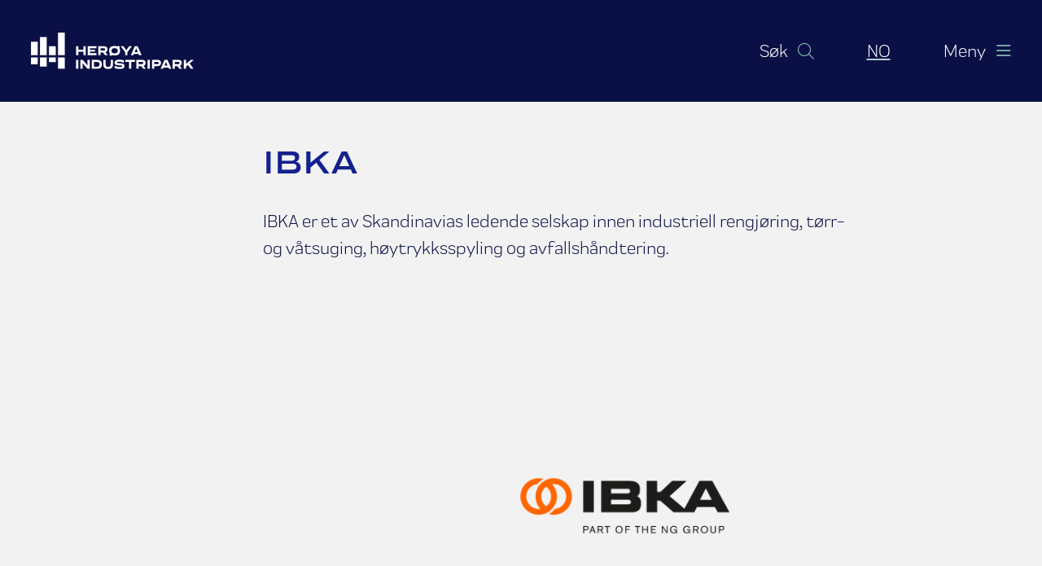

--- FILE ---
content_type: text/html; charset=utf-8
request_url: https://bygg25.heroya-industripark.no/bedrifter-i-industriparken/ibka
body_size: 5500
content:

<!DOCTYPE html>
<html lang="en">

<head>
    <meta charset="UTF-8" />
    <meta name="viewport" content="width=device-width, initial-scale=1.0" />
    <meta http-equiv="X-UA-Compatible" content="ie=edge" />
    <title>IBKA</title>
    <link rel="stylesheet" integrity="sha384-EVSTQN3/azprG1Anm3QDgpJLIm9Nao0Yz1ztcQTwFspd3yD65VohhpuuCOmLASjC" crossorigin="anonymous" href="https://cdn.jsdelivr.net/npm/bootstrap@5.0.2/dist/css/bootstrap.min.css">
    <link rel="stylesheet" href="/css/reset.css" />
    <link rel="stylesheet" href="/css/main.css" />
    <script id="CookieConsent" data-culture="NB" type="text/javascript" src="https://policy.app.cookieinformation.com/uc.js"></script>

    <link rel="apple-touch-icon" sizes="180x180" href="apple-touch-icon.png" />
    <link rel="icon" type="image/png" sizes="32x32" href="favicon-32x32.png" />
    <link rel="icon" type="image/png" sizes="16x16" href="favicon-16x16.png" />
    <link rel="manifest" href="manifest.json" />
    <link rel="mask-icon" color="#00a6d3" href="safari-pinned-tab.svg" />
    <link rel="shortcut icon" href="favicon.ico" />
    <meta name="msapplication-config" content="browserconfig.xml" />
    <meta name="theme-color" content="#ffffff" />

    <!-- Google Tag Manager -->
    <script>(function (w, d, s, l, i) {
            w[l] = w[l] || []; w[l].push({
                'gtm.start':
                    new Date().getTime(), event: 'gtm.js'
            }); var f = d.getElementsByTagName(s)[0],
                j = d.createElement(s), dl = l != 'dataLayer' ? '&l=' + l : ''; j.async = true; j.src =
                    'https://www.googletagmanager.com/gtm.js?id=' + i + dl; f.parentNode.insertBefore(j, f);
        })(window, document, 'script', 'dataLayer', 'GTM-WZ8BRLJ');</script>
    <!-- End Google Tag Manager -->

    <script crossorigin="anonymous" src="https://kit.fontawesome.com/982fd44182.js"></script>

    
    

<meta property="og:title" content="IBKA">
<meta property="og:type" content="article"/>
<meta name="twitter:title" content="IBKA">
<meta name="description" content="IBKA er et av Skandinavias ledende selskap innen industriell rengj&#xF8;ring, t&#xF8;rr- og v&#xE5;tsuging, h&#xF8;ytrykksspyling og avfallsh&#xE5;ndtering.">
<meta name="keywords" content="gjenvinning, milj&#xF8;tjenester, avfallsh&#xE5;ndtering">


<meta property="og:url" content="/bedrifter-i-industriparken/ibka">
<meta name="twitter:card" content="summary">

<meta property="og:description" content="IBKA er et av Skandinavias ledende selskap innen industriell rengj&#xF8;ring, t&#xF8;rr- og v&#xE5;tsuging, h&#xF8;ytrykksspyling og avfallsh&#xE5;ndtering.">
<meta name="twitter:description" content="IBKA er et av Skandinavias ledende selskap innen industriell rengj&#xF8;ring, t&#xF8;rr- og v&#xE5;tsuging, h&#xF8;ytrykksspyling og avfallsh&#xE5;ndtering.">

<meta property="og:site_name" content="Her&#xF8;ya Industripark">
<meta name="twitter:image:alt" content="Alt text for image">



</head>

<body>
    <!-- Google Tag Manager (noscript) -->
    <noscript>
        <iframe src="https://www.googletagmanager.com/ns.html?id=GTM-WZ8BRLJ" height="0" width="0"
            style="display:none;visibility:hidden">
        </iframe>
    </noscript>
    <!-- End Google Tag Manager (noscript) -->



    
<header>
    <div class="max-page row align-items-center justify-content-between">
        <div class="logo col">
            <a class="header-element__logo" href="/" aria-label="Header.HomePage">
                <img src="/images/logo/hip-logo-white.svg" alt="Header.Logo" />
            </a>
        </div>
        <div class="header__right d-flex justify-content-end col">
            <div class="search">
                
<div class="header-element header-element__search">
    <button class="search-toggler" data-bs-toggle="collapse" data-bs-target="#search-bar" aria-expanded="false"
        aria-controls="search-bar" title="Vis s&#xF8;k">
        <span class="d-none d-md-inline-block">S&#xF8;k</span>
        <span class="icon magnifying-glass"><i class="fa-light fa-magnifying-glass"></i></span>
        <span class="icon close"><i class="fa-light fa-xmark"></i></span>
    </button>
</div>
            </div>
            <div class="language-picker">
                

<nav class="d-flex justify-content-end" aria-label="Header.Languagepicker">
        <div class="language active">
            <a aria-label="Norsk bokm&#xE5;l" href="/bedrifter-i-industriparken/ibka">
                NO
                <span class="visually-hidden">Norsk bokm&#xE5;l</span>
            </a>
        </div>
</nav>

            </div>
            <div class="menu">
                <button class="menu__burger" data-bs-toggle="collapse" data-bs-target="#main-nav" aria-expanded="false" aria-controls="main-nav"
                        aria-label="&#xC5;pne mobilmeny" tabindex="0">
                    <span class="d-none d-md-inline-block">Meny</span>
                    <span class="icon burger"><i class="fa-regular fa-bars"></i></span>
                    <span class="icon close"><i class="fa-light fa-xmark"></i></span>
                    </a>
            </div>
        </div>
    </div>
</header>

<form id="search-bar" class="search collapse" action="/soek" method="get">
    <div class="search__wrapper">
        <div class="max-page">
            <input class="search-input" type="text" placeholder="S&#xF8;k" id="searchFormQuery"
                   name="searchFormQuery" />
            <button class="btn btn-small" type="submit" title="S&#xF8;k">
                <i class="fa-light fa-magnifying-glass"></i>
            </button>
        </div>
    </div>
</form>

<nav class="nav--main collapse" id="main-nav">
    <div class="max-page nav__wrapper">
        <div id="collapsible-menu">
            <div>
                        <div class="has-submenu nav__item">
                            <a class="nav__link" href="/om-industriparken" aria-expanded="false"></a>
                            <a data-bs-toggle="collapse" data-bs-target="#nav-id-1149" aria-expanded="false"
                               aria-controls="nav-id-1149">
                                Om industriparken
                                <span class="icon">
                                    <i class="fa-thin fa-chevron-down"></i>
                                    <span class="visually-hidden">
                                        Vis undermeny for  Om industriparken
                                    </span>
                                </span>
                            </a>
                            <div class="collapse" id="nav-id-1149">
                                <div class="nav__sublinks">
                                        <div class="nav__item nav__item--sub">
                                            <a class="nav__link" href="/om-industriparken/om-heroeya-industripark-as">Om Her&#xF8;ya Industripark AS</a>
                                        </div>
                                        <div class="nav__item nav__item--sub">
                                            <a class="nav__link" href="/om-industriparken/vaar-historie">V&#xE5;r historie</a>
                                        </div>
                                        <div class="nav__item nav__item--sub">
                                            <a class="nav__link" href="/om-industriparken/baerekraft">B&#xE6;rekraft</a>
                                        </div>
                                        <div class="nav__item nav__item--sub">
                                            <a class="nav__link" href="/om-industriparken/heroeya-industriparks-kulturfond">Her&#xF8;ya Industriparks Kulturfond</a>
                                        </div>
                                        <div class="nav__item nav__item--sub">
                                            <a class="nav__link" href="/om-industriparken/arrangement">Arrangement</a>
                                        </div>
                                </div>
                            </div>
                        </div>
                        <div class="nav__item">
                            <a class="nav__link" href="/kontakt-oss">Kontakt oss</a>
                        </div>
                        <div class="nav__item">
                            <a class="nav__link" href="/aktuelt">Aktuelt</a>
                        </div>
                        <div class="has-submenu nav__item">
                            <a class="nav__link" href="/fou" aria-expanded="false"></a>
                            <a data-bs-toggle="collapse" data-bs-target="#nav-id-1407" aria-expanded="false"
                               aria-controls="nav-id-1407">
                                FoU
                                <span class="icon">
                                    <i class="fa-thin fa-chevron-down"></i>
                                    <span class="visually-hidden">
                                        Vis undermeny for  FoU
                                    </span>
                                </span>
                            </a>
                            <div class="collapse" id="nav-id-1407">
                                <div class="nav__sublinks">
                                        <div class="nav__item nav__item--sub">
                                            <a class="nav__link" href="/fou/pilotering-paa-heroeya">Pilotering p&#xE5; Her&#xF8;ya</a>
                                        </div>
                                        <div class="nav__item nav__item--sub">
                                            <a class="nav__link" href="/fou/heroeya-forskningspark">Her&#xF8;ya Forskningspark</a>
                                        </div>
                                        <div class="nav__item nav__item--sub">
                                            <a class="nav__link" href="/fou/seidr-et-nytt-sted-paa-heroeya">Seidr - et nytt sted p&#xE5; Her&#xF8;ya</a>
                                        </div>
                                </div>
                            </div>
                        </div>
                        <div class="nav__item">
                            <a class="nav__link" href="/leie-av-arealer">Leie av arealer</a>
                        </div>
                        <div class="nav__item">
                            <a class="nav__link" href="/bedrifter-i-industriparken">Bedrifter i industriparken</a>
                        </div>
            </div>
        </div>
    </div>
</nav>



    <main>
        

<div class="max-page articles--full company row">
    <aside class="col col-12 col-md-3">
    </aside>

    <section class="col col-12 col-md-9">
        <div class="max-text">
            <h1>IBKA</h1>
            <div class="article__intro">
                IBKA er et av Skandinavias ledende selskap innen industriell rengj&#xF8;ring, t&#xF8;rr- og v&#xE5;tsuging, h&#xF8;ytrykksspyling og avfallsh&#xE5;ndtering.
            </div>
        </div>

            
    <div class="article__image-wrapper">
        <img class="article__image" src="/media/bpljd01k/design-uten-navn.png" alt=""/>
        <span class="article__image-caption"></span>
    </div>

        <div class="max-text article__content">
            <p class="xmsonormal">IBKA har sitt hovedfokus mot kjemisk prosessindustri, gass- og oljeraffinerier, metall og jernverk, fjernvarme samt kommuner og offentlige etater.</p>
<p class="xmsonormal">IBKA leverer prosjekter og løpende tjenester i hele Skandinavia og Storbritannia. Selskapet har en omsetning på 300 millioner kroner i 2019 og med mål om videre vekst.</p>
<p class="xmsonormal">IBKA er en operasjonelt drevet organisasjon hvor sikker jobbgjennomføring danner grunnlaget for all aktivitet. Alle oppdrag utføres etter markedets strengeste HMS-krav. Fokuset ligger på rådgivning og kvalitet, uten at det går på kompromiss med effektiviteten. Målet er alltid å levere størst mulig grad av oppetid på prosesskapasitet for kundene.</p>
<p class="xmsonormal">IBKA er en del av Norsk Gjenvinning-konsernet, som er Norges største aktør innenfor gjenvinning og miljøtjenester. Årlig samler konsernet inn 1,5 millioner tonn avfall fra mer enn 44 000 kunder. I 2018 hadde Norsk Gjenvinning 1 200 medarbeidere og en omsetning på 4 milliarder kroner.</p>
<h4 class="xmsonormal">Kontakinfo:</h4>
<p class="xmsonormal">IBKA Norge</p>
<p class="xmsonormal">Thormod Gjestlands veg 13<br />3936 Porsgrunn</p>
<p class="xmsonormal">Telf: +47 69 70 97 40</p>
<p class="xmsonormal">Les mer: <a rel="noopener" href="https://www.ibka.no/" target="_blank" title="IBKA">www.ibka.no</a></p>
        </div>
    </section>
</div>
    </main>
    <footer>
        <div class="max-page row row-cols-1 row-cols-sm-2 row-cols-lg-4">

            <div class="col footer-element--contact mb-5 mb-lg-0">
                <p><strong>Herøya Industripark AS<br /></strong>Tlf: <a href="tel:+47 35 92 65 00" title="+47 35 92 65 00">+47 35 92 65 00</a><br />E-post: <a rel="noopener" href="mailto:hip@hipark.no" target="_blank">hip@hipark.no</a></p>
<p><strong>Org.nummer</strong>:<br />917673225</p>
<p><strong>Besøksadresse</strong>:<br />Hydrovegen 55,<br />3936 Porsgrunn</p>
<p><strong>Varelevering</strong>: <br />Rolighetsvegen 18<br />3936 Porsgrunn</p>
<p><strong>Postadresse</strong>:<br />Postboks 1007<br />3905 Porsgrunn</p>
<p><strong>Herøya Industripark Vaktsentral</strong><br /><a href="tel:+47 35 92 22 18" title="Tlf: +47 35 92 22 18">Tlf: +47 35 92 22 18</a></p>
            </div>

                <div class="col footer-element--shortcuts mb-5 mb-lg-0">
                    <h2>Snarveier</h2>
                        <div>
                            <a href="/aktuelt">Aktuelt
                                <i class="fa-solid fa-chevron-right"></i>
                            </a>
                        </div>
                        <div>
                            <a href="/om-industriparken/slik-finner-du-oss">Slik finner du oss
                                <i class="fa-solid fa-chevron-right"></i>
                            </a>
                        </div>
                </div>
            <div class="col mb-5 mb-lg-0">
                <div class="footer-element--usefullinks">
                        <h2>Nyttige lenker</h2>
<ul>
<li><a rel="noopener" href="https://connect-projectwisewebview.bentley.com?default=ECObjects%7cBentley_DMS%7cDMSFolder%7c19820" target="_blank" title="HIPs Bestemmelser (norsk/English)" data-anchor="?default=ECObjects%7cBentley_DMS%7cDMSFolder%7c19820">HIPs Bestemmelser (log-in)</a></li>
<li><a rel="noopener" href="https://grenlandsberedskap.no/no/beredskapsinformasjon-for-grenland" target="_blank" title="Beredskapsinformasjon for Grenland">Beredskapsinformasjon for Grenland</a></li>
<li><a rel="noopener" href="https://youtu.be/yd6LuhfOfio" target="_blank" title="Kort film om Herøya Industripark">Kort film om Herøya Industripark</a></li>
<li><a rel="noopener" href="https://hip.loopbooking.no/login" target="_blank" title="Møteromsbooking">Møteromsbooking (log-in)</a></li>
</ul>                </div>

                <div class="footer-element--social">
                    <h2>F&#xF8;lg oss</h2>
                        <div>
                            <a href="https://www.facebook.com/heroyaindustripark" title="Facebook">
                                Facebook
                                <i class="fa-solid fa-chevron-right"></i>
                            </a>
                        </div>


                        <div>
                            <a href="https://www.youtube.com/channel/UCsCsI6h8gtsO7bGC7J2WE1A" title="Youtube">
                                <span>Youtube</span>
                                <i class="fa-solid fa-chevron-right"></i>
                            </a>
                        </div>

                        <div>
                            <a href="https://www.linkedin.com/company/her%C3%B8ya-industripark-as" title="LinkedIn">
                                <span>LinkedIn</span>
                                <i class="fa-solid fa-chevron-right"></i>
                            </a>
                        </div>
                </div>
            </div>
            <div class="col footer-element--socials mb-5 mb-lg-0">
                <div class="footer-element--newsletter">
                    <h2>Nyhetsbrev</h2>
                    <a target="_blank"
                        href="https://pub.dialogapi.no/s/MjIwMTU6MDM4NmFiOWYtNzg2Ni00ODk5LWFlYTAtY2E5NDJkYmMxOGQz">Registrer deg
                        <i class="fa-solid fa-chevron-right"></i></a>
                </div>
            </div>
        </div>
        <div class="credits">
            Utviklet av <a href="https://aplia.no" target="_blank">Aplia</a> -
            Designet av <a href="https://etngrafisk.no/" target="_blank">ETN Grafisk</a>

- <a href="/personvernerklaering">Personvernerkl&#xE6;ring</a>        </div>
</footer>

    <script integrity="sha384-pprn3073KE6tl6bjs2QrFaJGz5/SUsLqktiwsUTF55Jfv3qYSDhgCecCxMW52nD2" crossorigin="anonymous" src="https://cdn.jsdelivr.net/npm/bootstrap@5.2.0-beta1/dist/js/bootstrap.bundle.min.js"></script>
    <script async src="/scripts/javascript/header.js"></script>
    <script async src="/scripts/javascript/accordion.js"></script>
    
</body>

</html>

--- FILE ---
content_type: text/css
request_url: https://bygg25.heroya-industripark.no/css/reset.css
body_size: 237
content:
/*
  Josh's Custom CSS Reset
  https://www.joshwcomeau.com/css/custom-css-reset/
*/
*, *::before, *::after {
    box-sizing: border-box;
}

* {
    margin: 0;
}

html, body {
    height: 100%;
}

body {
    line-height: 1.5;
    -webkit-font-smoothing: antialiased;
}

img, picture, video, canvas, svg {
    display: block;
    max-width: 100%;
}

input, button, textarea, select {
    font: inherit;
}

p, h1, h2, h3, h4, h5, h6 {
    overflow-wrap: break-word;
}

#root, #__next {
    isolation: isolate;
}


--- FILE ---
content_type: text/css
request_url: https://bygg25.heroya-industripark.no/css/main.css
body_size: 5094
content:
@font-face{font-family:"Praktika";src:url("../fonts/PraktikaRegularItalic/font.woff2") format("woff2"),url("../fonts/PraktikaRegularItalic/font.woff") format("woff");font-weight:normal;font-style:italic}@font-face{font-family:"Praktika";src:url("../fonts/PraktikaRegular/font.woff2") format("woff2"),url("../fonts/PraktikaRegular/font.woff") format("woff");font-weight:normal;font-style:normal}@font-face{font-family:"Praktika";src:url("../fonts/PraktikaMedium/font.woff2") format("woff2"),url("../fonts/PraktikaMedium/font.woff") format("woff");font-weight:bold;font-style:normal}@font-face{font-family:"Praktika";src:url("../fonts/PraktikaMediumItalic/font.woff2") format("woff2"),url("../fonts/PraktikaMediumItalic/font.woff") format("woff");font-weight:bold;font-style:italic}@font-face{font-family:"Praktika Extended";src:url("../fonts/PraktikaBoldExtended/font.woff2") format("woff2"),url("../fonts/PraktikaBoldExtended/font.woff") format("woff")}html{font-size:62.5%}body{font-family:"Praktika",sans-serif;font-weight:400;font-size:2.2rem;color:#0a1045;background-color:#f2f2f2}h1,.h1,h2,.h2,h3,.h3,h4,.h4,h5,.h5,h6,.h6{font-family:"Praktika Extended";font-weight:700}h1,.h1{font-size:4rem;line-height:1.25}@media(max-width: 47.99875em){h1,.h1{font-size:2.8rem}}h2,.h2{font-size:3.2rem;line-height:1.3}@media(max-width: 47.99875em){h2,.h2{font-size:2.4rem}}h3,.h3{font-size:2.8rem;line-height:1.3}@media(max-width: 47.99875em){h3,.h3{font-size:2.2rem}}h4,.h4{font-size:2.2rem;line-height:1.3}@media(max-width: 47.99875em){h4,.h4{font-size:2rem}}h5,.h5{font-size:1.8rem;line-height:1.3}.hline::after{content:"";display:block;margin-top:.5em;width:68px;height:5px;background-color:#b4cfcf;margin-bottom:3rem}.hline--space{margin-bottom:1.5em}p{line-height:1.4}a{color:#0a1045;transition:.3s;text-decoration-color:#7fadad;text-decoration-thickness:2px;text-underline-offset:.4em}a:hover,a:focus,a:active{outline:none;text-decoration:none;text-decoration-color:#7fadad;color:inherit}a:hover i.fa-chevron-right,a:focus i.fa-chevron-right,a:active i.fa-chevron-right{display:inline-block;transform:translateX(2px)}a i.fa-chevron-right{display:inline;transition:.1s;color:#b4cfcf;font-size:.8em}.btn{padding:1.6rem 3.2rem;font-size:1.6rem;border-radius:4px;border:none}.btn:hover{text-decoration:none}.btn:focus,.btn:active{outline:none;box-shadow:none}.btn.btn-primary{background-color:#0a1045;color:#fff}.btn.btn-primary:focus,.btn.btn-primary:active,.btn.btn-primary:hover{background-color:#14218f}.btn.btn-small{padding:1rem 2rem}.btn.btn-secondary{background-color:#b4cfcf;color:#0a1045}.btn.btn-secondary:focus,.btn.btn-secondary:active,.btn.btn-secondary:hover{background-color:#0a1045;border-color:#0a1045;color:#fff}.btn.btn-outline{background-color:#0a1045;border-color:#7fadad;color:#fff}.btn.btn-outline:focus,.btn.btn-outline:active{background-color:#7fadad;color:#0a1045;border-color:#0a1045}.max-page{margin:0 auto;max-width:1460px;padding:0 30px;width:100%}@media(max-width: 47.99875em){.max-page{padding:0 15px}}.max-text{max-width:720px}header{padding:40px 0;min-height:104px;background-color:#0a1045;color:#fff}header a{color:#fff;cursor:pointer}header .header__right>div:not(:last-child){margin-right:6.5rem}@media(max-width: 47.99875em){header .header__right>div:not(:last-child){margin-right:2rem;font-size:1.8rem}}header a,header button{text-decoration:none;white-space:nowrap}header a i,header button i{transition:all .2s}header a:hover,header a:focus,header a:active,header button:hover,header button:focus,header button:active{color:#7fadad}header a:hover i,header a:focus i,header a:active i,header button:hover i,header button:focus i,header button:active i{color:#fff}header .active a{text-decoration:underline;text-decoration-color:#b4cfcf;text-decoration-thickness:2px}header .language-picker .language:not(:last-child){margin-right:1rem;padding-right:1rem;border-right:2px solid #4b535b}header .menu,header .search{white-space:nowrap}header .menu i,header .search i{font-size:2rem;margin-left:.2rem;width:20px;text-align:center}header .menu span.icon,header .search span.icon{color:#7fadad;margin-left:.6rem;display:inline-block}@media(max-width: 47.99875em){header .menu span.icon,header .search span.icon{margin-left:0}}header .menu span.icon.close,header .search span.icon.close{display:none}header .menu button[aria-expanded=true] .burger,header .menu button[aria-expanded=true] .magnifying-glass,header .search button[aria-expanded=true] .burger,header .search button[aria-expanded=true] .magnifying-glass{display:none}header .menu button[aria-expanded=true] .close,header .search button[aria-expanded=true] .close{display:inline-block}header .search-toggler,header .menu__burger{background-color:rgba(0,0,0,0);color:#fff;border:none;padding:0}#search-bar{background-color:#0a1045}#search-bar .search__wrapper .max-page{padding-bottom:1rem;padding-left:5.6rem;padding-right:5.6rem}#search-bar input{background-color:#0a1045;border:0;border-bottom:1px solid #7fadad;color:#fff;width:calc(100% - 70px)}#search-bar button{color:#fff}.header-element__language-picker{margin-bottom:30px}@media(max-width: 47.99875em){.header-element__language-picker{margin-bottom:0}}.header-element__language-picker .language{margin-left:15px}.header-element__language-picker .language:first-child{margin-left:0}.header-element__language-picker .language img{border-radius:50%;object-fit:cover;min-width:25px;width:25px;height:25px}.header-element__language-picker .language a:hover,.header-element__language-picker .language a:focus,.header-element__language-picker .language a:active{outline:none}.header-element__language-picker .language a:hover img,.header-element__language-picker .language a:focus img,.header-element__language-picker .language a:active img{outline:2px solid #14218f}.header-element__main-menu .main-menu__element{margin-left:50px}.header-element__main-menu .main-menu__element:first-child{margin-left:0}.header-element__main-menu .has-submenu .main-menu__element{padding-right:0}.header-element__main-menu .mobile-menu__element--link,.header-element__main-menu .main-menu__element--link{text-decoration:none;font-weight:700;color:#0a1045}.header-element__main-menu .mobile-menu__element--link:hover,.header-element__main-menu .mobile-menu__element--link:focus,.header-element__main-menu .mobile-menu__element--link:active,.header-element__main-menu .main-menu__element--link:hover,.header-element__main-menu .main-menu__element--link:focus,.header-element__main-menu .main-menu__element--link:active{outline:none;text-decoration:underline;text-decoration-thickness:2px;text-underline-offset:8px;text-decoration-color:#14218f}.header-element__main-menu .mobile-menu-wrapper .mobile-menu-opener,.header-element__main-menu .mobile-menu-wrapper .mobile-menu-closer{padding:0;width:70px}.header-element__main-menu .mobile-menu-wrapper .mobile-menu{display:none}.header-element__main-menu .mobile-menu-wrapper .mobile-menu.open{display:block;position:fixed;width:100%;height:calc(100vh - 200px);background-color:#0a1045;top:200px;left:0;padding-top:0px;z-index:1}.header-element__main-menu .mobile-menu-wrapper .mobile-menu.open .mobile-nav{flex-direction:column;text-align:center}.header-element__main-menu .mobile-menu-wrapper .mobile-menu.open .nav-item{height:50px;padding-right:50px}.header-element__main-menu .mobile-menu-wrapper .mobile-menu.open .mobile-menu__element--link{color:#fff;width:100%;font-size:2.2rem}.header-element__main-menu .mobile-menu-wrapper .mobile-menu.open .flydown-toggler{color:#fff;position:absolute;right:0;width:50px;height:50px}.header-element__main-menu .mobile-menu-wrapper .mobile-menu.open ul.sub-nav{background-color:#0a1045;border:0;padding:0;z-index:2}.header-element__main-menu ul>li{display:flex;position:relative}.header-element__main-menu ul>li ul{display:none}.header-element__main-menu ul>li .flydown-toggler{border:0;background-color:rgba(0,0,0,0);color:#0a1045}.header-element__main-menu ul>li .flydown-toggler .icon::after{content:" ";font-family:"Font Awesome 6 Pro"}.header-element__main-menu ul>li.open ul{display:block;position:absolute;top:40px;left:0;padding:5px 10px;background-color:#fff;border:1px solid #9aa3ac;border-top:0;font-size:1.6rem;min-width:250px;width:100%;z-index:1}.header-element__main-menu ul>li.open ul li{list-style-type:none;padding:0}.header-element__main-menu ul>li.open ul li a:is(:hover,:focus,:active){text-underline-offset:4px}.header-element__main-menu ul>li.open .flydown-toggler .icon::after{content:" ";font-family:"Font Awesome 6 Pro"}.header-element__logo{padding-right:30px;display:flex;max-width:250px}@media(max-width: 47.99875em){.header-element__logo{padding-right:0}}.header-element__logo img{max-width:200px;width:100%}.header-element__search .search{position:absolute;width:100%;top:200px;left:0;right:0;background-color:#b4cfcf;padding:10px}.header-element__search .search.open{display:flex}.header-element__search .search.closed{display:none}.header-element__search .search button{position:absolute;top:0;right:0}.header-element__search .search input.search-input{width:100%;background-color:rgba(0,0,0,0);border:0;border-bottom:1px solid #0a1045}.header-element__search .search input.search-input:is(:hover,:focus,:active){outline:none;border-bottom:2px solid #0a1045}@media(max-width: 47.99875em){.main-menu__element--contact-button{display:none}}header.frontpage{background-color:#0a1045}header.frontpage .header-element__logo img{content:url("/images/logo/hip-logo-white.svg")}header.frontpage .header-element__main-menu .main-menu__element--link{color:#fff}header.frontpage .header-element__main-menu .flydown-toggler{color:#fff}header.frontpage .header-element__main-menu li.open ul{background-color:#0a1045;border:1px solid #14218f;border-top:0}header.frontpage .header-element__main-menu .header-element__search .btn{color:#fff}header.frontpage .mobile-menu-wrapper .btn{color:#fff}header.frontpage .mobile-menu-wrapper .nav-link{color:#fff}header.frontpage .mobile-menu-wrapper .flydown-toggler{color:#fff}nav.nav--main{position:absolute;background-color:#0a1045;color:#fff;display:block;width:100%;z-index:1000}nav.nav--main .nav__wrapper{padding-top:4rem;padding-bottom:10rem;padding-left:5.6rem}@media(max-width: 47.99875em){nav.nav--main .nav__wrapper{padding-left:30px;padding-right:30px;padding-bottom:5rem}}nav.nav--main a{color:#fff;text-decoration:none;font-family:"Praktika Extended";font-size:3.7rem;display:inline-block;margin-bottom:.6em;cursor:pointer}nav.nav--main a:hover{color:#7fadad}nav.nav--main a:hover i{color:#fff}@media(max-width: 47.99875em){nav.nav--main a{font-size:2rem}}nav.nav--main a[aria-expanded=true]{color:#7fadad}nav.nav--main a[aria-expanded=true] i{transform:rotate(180deg)}nav.nav--main a i{font-size:2.4rem;margin-left:1rem;top:-0.2em;display:inline-block;position:relative;color:#fff}@media(max-width: 47.99875em){nav.nav--main a i{font-size:1.4rem}}nav.nav--main .nav__sublinks{padding-bottom:3rem}nav.nav--main .nav__item--sub a{font-size:2.2rem;font-family:"Praktika"}@media(max-width: 47.99875em){nav.nav--main .nav__item--sub a{font-size:1.8rem}}footer{padding-top:80px;background-color:#0a1045;color:#b4cfcf;line-height:1.5;font-size:1.8rem}footer p{line-height:1.5;margin-bottom:30px}footer a{color:#fff}footer a:hover,footer a:focus,footer a:active{color:#fff}footer h2{font-size:1.8rem;font-family:"Praktika",sans-serif;margin-bottom:15px;color:#fff;font-family:"Praktika Extended"}footer strong{color:#fff;font-family:"Praktika Extended"}footer i{font-size:1rem;display:inline}footer .footer-element--social{margin-top:30px}footer .credits{text-align:center;margin-top:80px;padding-bottom:30px}footer .footer-element--contact a{color:#b4cfcf;text-decoration-thickness:1px;text-underline-offset:.2em}footer .footer-element--usefullinks ul,footer .footer-element--usefullinks li{list-style-type:none;padding:0;margin:0}footer .footer-element--usefullinks li{margin-bottom:.6rem}footer .footer-element--social a,footer .footer-element--shortcuts a{display:inline-block;margin-bottom:.6rem}.frontpage__page-blocks{margin-bottom:5rem;width:100%}.frontpage__page-blocks .frontpage__page-block{margin-bottom:3rem}@media(max-width: 47.99875em){.frontpage__page-blocks .frontpage__page-block{flex-direction:column}}.frontpage__page-blocks .btn{color:#7fadad}.frontpage__page-blocks .hline::after{background-color:#7fadad}.frontpage__page-blocks .page-block__image-content{width:50%;min-height:400px}@media(max-width: 47.99875em){.frontpage__page-blocks .page-block__image-content{width:100%;min-height:auto}}.frontpage__page-blocks .page-block__image-content figure{overflow:hidden;position:relative;width:100%;height:100%;margin:0}.frontpage__page-blocks .page-block__image-content img{object-fit:cover;object-position:center;width:100%;height:100%;position:absolute;top:0;bottom:0}@media(max-width: 47.99875em){.frontpage__page-blocks .page-block__image-content img{position:relative}}.frontpage__page-blocks .page-block__text-content{background-color:#b4cfcf;padding:4em;width:50%}@media(max-width: 47.99875em){.frontpage__page-blocks .page-block__text-content{padding:30px;width:100%}}.frontpage__page-blocks .page-block__text-content__wrapper{max-width:550px;margin:0 auto}.frontpage__page-blocks .page-block__title{margin-bottom:30px}@media(max-width: 47.99875em){.frontpage__page-blocks .page-block__title{margin-bottom:15px}}.frontpage__page-blocks .page-block__intro{margin-bottom:30px;font-weight:600;font-size:2.8rem}@media(max-width: 47.99875em){.frontpage__page-blocks .page-block__intro{font-size:1.8rem;margin-bottom:15px}}.frontpage__page-link{text-align:right;font-size:2rem;text-underline-offset:5px;position:relative;padding-right:30px;margin-top:.5em;margin-bottom:1em}@media(max-width: 47.99875em){.frontpage__page-link{font-size:1.8rem}}.frontpage__page-link i{font-size:.7em;color:#7fadad}.frontpage__banner{position:relative;height:640px;color:#7fadad;background-size:cover;background-position:center}@media(max-width: 47.99875em){.frontpage__banner{height:450px}}.frontpage__banner img{object-fit:cover;object-position:center;width:100%;height:100%;position:absolute;top:0;bottom:0}.frontpage__banner .frontpage__banner__content{position:absolute;bottom:54px;background-color:rgba(10,16,69,.87);padding:2.5em 2.5em 3em 2.5em;max-width:720px}@media(max-width: 47.99875em){.frontpage__banner .frontpage__banner__content{padding:1.6em;bottom:0;left:0;max-width:100%;width:100%}}.frontpage__banner .frontpage__banner__content h2{font-size:5.5rem;margin-bottom:.5em;line-height:1}@media(max-width: 47.99875em){.frontpage__banner .frontpage__banner__content h2{font-size:3.2rem}}.frontpage__banner .frontpage__banner__content a{color:#fff;font-size:.8em}.frontpage__banner .frontpage__banner__content a:hover::after{margin-left:.2rem}.frontpage__banner .frontpage__banner__content a::after{content:" ";display:inline;width:1em;height:1em;font-family:"Font Awesome 6 Pro";color:#b4cfcf;font-size:.8em;transition:all .2s}.heroya-banner{background-color:#0a1045;color:#fff;padding:30px 0}.heroya-banner h2{margin-bottom:0;font-size:3rem}@media(max-width: 47.99875em){.heroya-banner h2{font-size:2rem}}.articles--boxed{padding-top:50px;padding-bottom:50px}.articles--boxed h1{margin-bottom:30px;max-width:400px}.articles--boxed .article{margin-bottom:1.5rem}.articles--boxed .article div{height:100%;background:#fff}.articles--boxed .article div:hover{background-color:#e7e7e7}.articles--boxed .article .article-image-link figure{padding-top:66.66%;overflow:hidden;position:relative;width:100%;margin:0}.articles--boxed .article .article-image-link img{object-fit:cover;object-position:center;width:100%;height:100%;position:absolute;top:0;bottom:0}.articles--boxed .article .article__date{margin-top:10px;font-size:1.3rem;display:block;text-align:right}.articles--boxed .article .article-link{padding:1em;text-decoration:none;font-size:2.2rem;display:block;height:33.33%;align-items:center;font-weight:600;line-height:1.2}@media(max-width: 47.99875em){.articles--boxed .article .article-link{font-size:1.8rem}}.articles--boxed .article .article-link:hover{text-decoration:none}.articles--boxed .article .article-link:is(:hover,:focus,:active) span{text-decoration:underline;text-decoration-color:#14218f}.articles--boxed .article i{font-size:1.2rem;margin-left:10px}.articles--full{padding:50px 15px}@media(max-width: 47.99875em){.articles--full{flex-direction:column-reverse}}.articles--full h1{margin-bottom:30px;color:#14218f}.articles--full hr{height:2px;background-color:#b4cfcf;opacity:1;margin-top:6rem}.articles--full aside{max-width:300px}.articles--full .article__social{margin-top:3rem}.articles--full .article__social h2{font-size:1.8rem;font-family:"Praktika",sans-serif}.articles--full .article__social .share-buttons{padding-right:10%}.articles--full .article__social .share-buttons a{text-decoration:none;font-size:3.5rem}.articles--full .article__social .share-buttons a i{transition:.3s}.articles--full .article__social .share-buttons a:hover i,.articles--full .article__social .share-buttons a:focus i,.articles--full .article__social .share-buttons a:active i{color:#14218f}.articles--full .article__image-wrapper{margin-bottom:50px}.articles--full .article__image-wrapper .article__image-caption{font-weight:800;font-size:1.6rem;width:100%;display:block;padding:10px}.articles--full .article__intro{margin-bottom:50px}@media(max-width: 47.99875em){.articles--full .article__intro{font-size:1.8rem}}.articles--full .article__event-information{background-color:#b4cfcf;padding:50px;margin-bottom:30px}.articles--full .article__event-information .event-information__title{margin-bottom:15px}.articles--full .article__event-information .event-information__subtitle{font-family:"Praktika",sans-serif}.articles--full .article__event-information .event-information__button-wrapper{text-align:right}.articles--full .article__content{margin-bottom:50px}@media(max-width: 47.99875em){.articles--full .article__content{font-size:1.6rem}}.articles--full .article__content h2,.articles--full .article__content h3,.articles--full .article__content h4,.articles--full .article__content h5{margin-top:30px}.articles--full .article__content img{height:auto}.articles--full .article__content table{border:none}.articles--full .article__content iframe{width:100%}.articles--full .article__content .attribute-image .attribute-caption p{font-weight:800;font-size:1.3rem;width:100%;display:block;padding:10px}.articles--full .article__content figcaption{font-weight:800;font-size:1.6rem;width:100%;display:block;padding:10px}.articles--full .article__related{clear:both}.articles--full .article__related.articles--boxed .article:hover{text-decoration:underline;text-decoration-color:#7fadad}.articles--full .article__related.articles--boxed .article .article-link{padding:0}.articles--full .article__related.articles--boxed .article .article-image-link img{max-height:200px}.articles--full .article-content__quote{font-size:2.8rem;font-weight:600;display:block;margin-left:50px}@media(max-width: 47.99875em){.articles--full .article-content__quote{font-size:2.2rem}}.articles--full .article-content__infobox{padding:50px;background-color:#9aa3ac;display:block;margin:50px 0}.articles--full .article-content__byline{font-style:italic;font-size:1.4rem;font-weight:500}.articles--full .article-content__by{font-size:1.8rem;margin-top:2.6rem}.articles--full .article-content__published{font-style:italic;font-size:1.4rem;font-weight:500;text-align:right;display:block}.companies--boxed{font-size:2rem;padding:50px 0;background-color:#fff}@media(max-width: 47.99875em){.companies--boxed{font-size:1.8rem}}.companies--boxed .company__link{text-decoration:none;margin-bottom:30px;display:block;align-items:center;font-weight:600;text-decoration:underline;text-decoration-color:#7fadad;text-underline-offset:5px}@media(max-width: 47.99875em){.companies--boxed .company__link{margin-bottom:10px}}.companies--boxed .company__link i{font-size:.7em;color:#7fadad}.companies--boxed .company__link:is(:hover,:focus,:active){text-decoration:none}.company .article__image{max-height:500px}.search-page .search-page__search-result{padding:10px;padding-left:20px;border-left:3px solid #0a1045;margin-bottom:20px;background-color:#b4cfcf}.search-page .search-page__search-result p:last-child{margin-bottom:0}.search-page .search-result__title{margin-bottom:5px}.theme-page .article__related{background-color:#9aa3ac;padding:30px}.theme-page .theme-page__contact-box{background-color:#e7e7e7;padding:30px;margin-bottom:30px}@media(max-width: 47.99875em){.theme-page .theme-page__contact-box{margin-top:50px}}.theme-page .theme-page__contact-box .employee{font-size:1.6rem}.theme-page .theme-page__contact-box .employee .employee__title{font-weight:bold}.theme-page .theme-page__contact-box .employee .employee__image{background-size:cover;background-position:center;width:100%;min-height:100px;aspect-ratio:1/1}.contact-page .employee-group{margin-bottom:50px}.contact-page .employee-group .employee .employee__title{font-weight:bold}.contact-page .employee-group .employee .employee__image{background-size:cover;background-position:center;height:170px;width:300px}.accordion .accordion__header{background-color:#b1deee;color:#1f325b;border-radius:15px;cursor:pointer}.accordion .accordion__header .accordion__title{font-size:2rem;margin-bottom:0}.accordion .accordion__header .accordion__toggler{border:0;background-color:rgba(0,0,0,0);color:#0a1045}.accordion .accordion__header .accordion__toggler .icon::after{content:" ";font-family:"Font Awesome 6 Pro"}.accordion .accordion__body{background-color:#e8f6fa;color:#6e7373;display:none}.accordion.open .accordion__header{border-radius:15px 15px 0 0}.accordion.open .accordion__header .accordion__toggler .icon::after{content:" ";font-family:"Font Awesome 6 Pro"}.accordion.open .accordion__body{display:block;border-radius:0 0 15px 15px}.pagination ul{display:flex;list-style:none}.pagination ul li{padding:1rem}.pagination ul li.current{outline:2px solid #14218f}/*# sourceMappingURL=main.css.map */


--- FILE ---
content_type: application/javascript
request_url: https://bygg25.heroya-industripark.no/scripts/javascript/accordion.js
body_size: 275
content:
const accordionTogglers = document.querySelectorAll('.accordion__header');
Array.prototype.forEach.call(accordionTogglers, function (el, i) {
    el.addEventListener("click", function (event) {
        const accordion = el.parentNode;
        accordion.classList.toggle('open');

        if (!el.hasChildNodes()) {
            return;
        }
        
        let toggler = null;
        const children = el.childNodes;
        for (const child of children) {
            if (child.classList !== undefined && child.classList.contains('accordion__toggler')) {
                toggler = child;
            }
        }

        if (toggler == null) {
            return;
        }
        
        const currentValue = toggler.getAttribute('aria-expanded') === 'true';
        toggler.setAttribute('aria-expanded', currentValue ? 'false' : 'true');
    });
});

--- FILE ---
content_type: application/javascript
request_url: https://bygg25.heroya-industripark.no/scripts/javascript/header.js
body_size: 932
content:
const searchForm = document.querySelector("form.search");
const searchBar = document.querySelector("form.search input[name='searchFormQuery']");
const menuItems = document.querySelectorAll('li.has-submenu');
const subNavLastElements = document.querySelectorAll('ul.sub-nav li:last-child a');
const mobileMenuOpener = document.querySelector('.mobile-menu-opener');
const mobileMenuCloser = document.querySelector('.mobile-menu-closer');
const searchToggler = document.querySelector('button.search-toggler');
const body = document.querySelector('body');

const closeMenu = (element) => {
    element.classList.remove('open');
    element.querySelector('a').setAttribute('aria-expanded', 'false');
    element.querySelector('button').setAttribute('aria-expanded', 'false');
}

const openMenu = (element) => {
    element.classList.add('open');
    element.querySelector('a').setAttribute('aria-expanded', 'true');
    element.querySelector('button').setAttribute('aria-expanded', 'true');
}

const openMainMenu = (menu) => {
    openMenu(menu);
    showSearch();
    mobileMenuOpener.classList.toggle('d-none');
    mobileMenuCloser.classList.toggle('d-none');
    body.classList.toggle('menu-open');
}
const closeMainMenu = (menu) => {
    closeMenu(menu);
    hideSearch();
    mobileMenuOpener.classList.toggle('d-none');
    mobileMenuCloser.classList.toggle('d-none');
    body.classList.toggle('menu-open');
}

Array.prototype.forEach.call(menuItems, function (el, i) {
    el.querySelector('button').addEventListener("click", function (event) {
        const classes = ['has-submenu', 'open'];
        if (classes.every(className => this.parentNode.classList.contains(className))) {
            closeMenu(this.parentNode);
        } else if (this.parentNode.classList.contains('has-submenu')) {
            openMenu(this.parentNode);
        }
        event.preventDefault();
    });

    let timeoutId = undefined;
    el.addEventListener("mouseover", function (event) {
        clearTimeout(timeoutId);
        const openMenus = document.querySelectorAll('li.has-submenu.open');
        Array.prototype.forEach.call(openMenus, function (el, i) {
            closeMenu(el);
        });
        if (this.classList.contains('has-submenu')) {
            openMenu(this);
        }
    });

    el.addEventListener("mouseleave", function (event) {
        const classes = ['has-submenu', 'open'];
        if (classes.every(className => this.classList.contains(className))) {
            timeoutId = setTimeout(() => {
                closeMenu(this);
            }, 500)
        }
    });
});

Array.prototype.forEach.call(subNavLastElements, function (el, i) {
    el.addEventListener('blur', function (event) {
        const openParent = el.closest('li.has-submenu.open');
        closeMenu(openParent);
    });
});

mobileMenuOpener.addEventListener('click', function(event) {
    const menu = document.querySelector('#collapsible-mobile-menu');
    openMainMenu(menu);
});

mobileMenuCloser.addEventListener('click', function(event) {
    const menu = document.querySelector('#collapsible-mobile-menu');
    closeMainMenu(menu);
});


searchBar.addEventListener("blur", function (el, i) {
    if (this.value === "") {
        toggleSearch(searchBar);
    }
});

searchToggler.addEventListener("click", function (el, i) {
    toggleSearch(searchBar);
});


const toggleSearch = () => {
    if (searchForm.classList.contains('open')) {
        hideSearch();
    }  else {
        showSearch();
    }
}

const hideSearch = () => {
    searchForm.classList.remove('open');
    searchForm.classList.add('closed');
}

const showSearch = () => {
    searchForm.classList.remove('closed');
    searchForm.classList.add('open');
    document.querySelector('#searchFormQuery').focus();
}

--- FILE ---
content_type: image/svg+xml
request_url: https://bygg25.heroya-industripark.no/images/logo/hip-logo-white.svg
body_size: 1871
content:
<svg width="530" height="119" viewBox="0 0 530 119" fill="none" xmlns="http://www.w3.org/2000/svg">
<g clip-path="url(#clip0_1_64)">
<path d="M22.0232 29.3617H0V73.4004H22.0232V29.3617Z" fill="white"/>
<path d="M110.101 0H88.0774V73.4004H110.101V0Z" fill="white"/>
<path d="M88.0774 117.439H110.101V80.7389H88.0774V117.439Z" fill="white"/>
<path d="M29.354 110.101H51.3772L51.3772 80.7389H29.354L29.354 110.101Z" fill="white"/>
<path d="M51.3849 14.677H29.3617V73.3927H51.3849V14.677Z" fill="white"/>
<path d="M-1.52588e-05 102.754H22.0232L22.0232 80.7312H-1.52588e-05L-1.52588e-05 102.754Z" fill="white"/>
<path d="M58.7157 95.4159H80.7389V80.7389H58.7157V95.4159Z" fill="white"/>
<path d="M80.7389 44.0387H58.7157V73.4004H80.7389V44.0387Z" fill="white"/>
<path d="M178.362 44.3319V73.3927H170.869V61.8563H154.247V73.3927H146.801V44.3319H154.247V55.1429H170.869V44.3319H178.362Z" fill="white"/>
<path d="M213.511 66.6406V73.4004H184.875V44.3396H213.21V51.0531H192.329V55.7911H208.649V61.648H192.329V66.6406H213.511Z" fill="white"/>
<path d="M234.616 64.5263H226.39V73.3927H219.113V44.3319H237.587C244.91 44.3319 249.038 46.7009 249.038 54.2323C249.038 59.1864 246.754 62.4582 242.626 63.7932L250.288 73.3927H241.507L234.616 64.5263ZM226.39 57.9826H236.985C239.871 57.9826 241.545 56.8174 241.545 54.24C241.545 51.6627 239.863 51.0531 236.985 51.0531H226.39V57.9826Z" fill="white"/>
<path d="M287.745 49.5021C289.334 51.7399 290.114 54.6259 290.114 58.1138V59.58C290.114 69.0946 284.257 74.1798 272.327 74.1798C268.754 74.1798 265.737 73.7091 263.244 72.8063L260.104 75.862L254.293 71.3401L257.218 68.539C255.497 66.2163 254.633 63.2454 254.633 59.58V58.1138C254.633 48.6378 260.443 43.5603 272.327 43.5603C276.069 43.5603 279.256 44.0773 281.803 45.0651L284.519 42.4414L290.376 46.9633L287.752 49.5021H287.745ZM282.621 58.0675C282.621 52.2569 277.929 50.4435 272.327 50.4435C266.725 50.4435 262.126 52.2492 262.126 58.0675V59.6572C262.126 65.4292 266.817 67.2812 272.327 67.2812C277.837 67.2812 282.621 65.4292 282.621 59.6572V58.0675Z" fill="white"/>
<path d="M314.22 63.2376V73.4004H306.728V63.1527L292.174 44.3396H301.002L310.385 57.0411L319.684 44.3396H328.558L314.22 63.2453V63.2376Z" fill="white"/>
<path d="M350.396 69.0946H335.194L333.427 73.4004H325.163L338.126 44.2471H347.386L360.474 73.4004H352.209L350.404 69.0946H350.396ZM347.896 63.1065L342.772 50.7522L337.648 63.1065H347.896Z" fill="white"/>
<path d="M146.801 88.3706H154.247V117.431H146.801V88.3706Z" fill="white"/>
<path d="M191.65 88.3706V117.431H184.157L168.222 98.8266V117.431H160.945V88.3706H168.392L184.327 106.844V88.3706H191.65Z" fill="white"/>
<path d="M230.927 102.237V103.526C230.927 112.655 225.672 117.431 214.738 117.431H197.985V88.3706H214.738C225.672 88.3706 230.927 93.1935 230.927 102.237ZM223.434 102.199C223.434 96.9438 220.248 95.2693 214.738 95.2693H205.439V110.556H214.738C220.248 110.556 223.434 108.92 223.434 103.58V102.206V102.199Z" fill="white"/>
<path d="M235.758 102.886V88.3783H243.251V102.932C243.251 109.476 246.692 111.328 251.261 111.328C255.829 111.328 259.486 109.476 259.486 102.932V88.3783H266.979V102.886C266.979 113.133 261.809 118.211 251.261 118.211C240.712 118.211 235.758 113.133 235.758 102.886Z" fill="white"/>
<path d="M271.432 113.303L274.92 107.191C278.06 109.861 282.243 111.497 288.74 111.497C294.034 111.497 297.136 110.594 297.136 108.742C297.136 107.191 295.971 106.721 292.699 106.42L283.315 105.733C274.873 105.17 272.203 101.342 272.203 96.9515C272.203 90.7937 277.111 87.6067 287.922 87.6067C293.177 87.6067 298.641 88.2935 304.197 91.5267L301.395 97.8158C297.39 95.2307 292.745 94.243 287.313 94.243C281.286 94.243 279.689 95.1458 279.689 96.7817C279.689 98.2479 280.939 98.8884 285.113 99.2356L291.742 99.7063C300.099 100.223 304.575 102.16 304.575 108.148C304.575 115.255 298.417 118.226 289.072 118.226C280.715 118.226 275.637 116.891 271.416 113.318L271.432 113.303Z" fill="white"/>
<path d="M338.404 95.0918H326.737V117.439H319.244V95.0918H307.53V88.3783H338.404V95.0918Z" fill="white"/>
<path d="M358.738 108.565H350.512V117.431H343.235V88.3706H361.708C369.031 88.3706 373.16 90.7396 373.16 98.271C373.16 103.225 370.876 106.497 366.747 107.832L374.41 117.431H365.628L358.738 108.565ZM350.512 102.021H361.107C363.993 102.021 365.667 100.856 365.667 98.2787C365.667 95.7014 363.985 95.0918 361.107 95.0918H350.512V102.021Z" fill="white"/>
<path d="M379.704 88.3706H387.15V117.431H379.704V88.3706Z" fill="white"/>
<path d="M423.495 98.2787C423.495 104.954 419.406 108.573 412.082 108.573H401.488V117.439H394.211V88.3783H412.082C419.406 88.3783 423.495 90.7473 423.495 98.2787ZM416.049 98.2787C416.049 95.7399 414.413 95.0918 411.612 95.0918H401.495V102.021H411.612C414.413 102.021 416.049 100.856 416.049 98.2787Z" fill="white"/>
<path d="M447.378 113.133H432.177L430.409 117.439H422.145L435.109 88.2858H444.369L457.456 117.439H449.192L447.386 113.133H447.378ZM444.878 107.145L439.754 94.7909L434.63 107.145H444.878Z" fill="white"/>
<path d="M476.663 108.565H468.437V117.431H461.16V88.3706H479.634C486.957 88.3706 491.085 90.7396 491.085 98.271C491.085 103.225 488.801 106.497 484.673 107.832L492.335 117.431H483.554L476.663 108.565ZM468.437 102.021H479.032C481.918 102.021 483.592 100.856 483.592 98.2787C483.592 95.7014 481.91 95.0918 479.032 95.0918H468.437V102.021Z" fill="white"/>
<path d="M516.874 99.9147L529.576 117.439H520.192L511.233 104.822L505.075 110.201V117.431H497.629V88.3706H505.075V101.458L520.578 88.4092H530.008L516.874 99.9069V99.9147Z" fill="white"/>
</g>
<defs>
<clipPath id="clip0_1_64">
<rect width="530" height="118.211" fill="white"/>
</clipPath>
</defs>
</svg>
